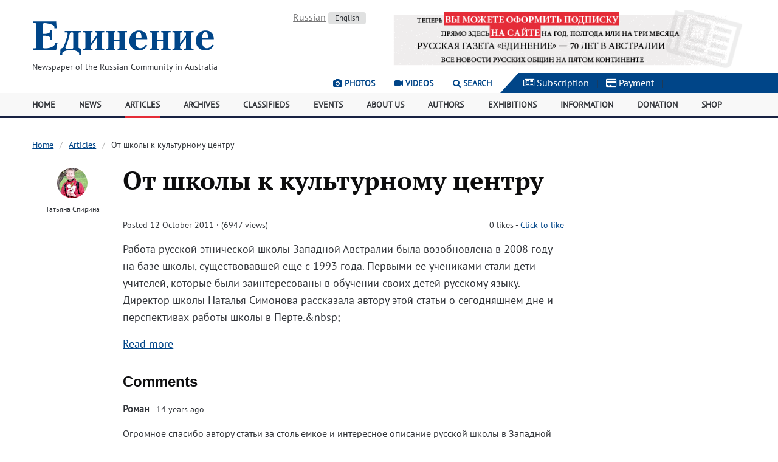

--- FILE ---
content_type: text/html; charset=utf-8
request_url: https://www.unification.com.au/en/articles/1137/comments/
body_size: 4809
content:
<!DOCTYPE html>

<html lang="en">
    <head>
        <meta http-equiv="content-type" content="text/html; charset=utf-8" />
        <title>От школы к культурному центру | "Unification" Newspaper of the Russian Community in Australia. Since 1950</title>
        <meta name="viewport" content="width=device-width, initial-scale=1">

        <meta property="og:title" content="От школы к культурному центру" />
        <meta property="og:url" content="https://www.unification.com.au/en/articles/1137/" />

                    <meta property="og:image" content="https://www.unification.com.au/site/assets/files/2742/xyp7jizv.jpg" />
        
                    <meta property="og:type" content="article" />
            <meta property="og:description" content="Работа русской этнической школы Западной Австралии была возобновлена в 2008 году на базе школы, существовавшей еще с 1993 года. Первыми её учениками стали дети учителей, которые были заинтересованы в обучении своих детей русскому языку. Директор школы Наталья Симонова рассказала автору этой статьи о сегодняшнем дне и перспективах работы школы в Перте.&amp;nbsp;" />
        
        <!--<meta property="og:locale" content="en_AU" />-->

        <link rel="stylesheet" type="text/css" href="/site/templates/assets/css/styles.v5.css"><link rel="stylesheet" type="text/css" href="/site/templates/assets/css/jquery.datetimepicker.min.css"><link rel="stylesheet" type="text/css" href="/site/modules/JqueryLightbox/css/lightbox.css">
        <link rel='stylesheet' type='text/css' href='/wire/modules/Fieldtype/FieldtypeComments/comments.css' />
        <script src="/wire/modules/Jquery/JqueryCore/JqueryCore.js?v=1.12.4"></script><script src="/site/templates/assets/js/kube.min.js"></script><script src="/site/templates/assets/js/jquery.datetimepicker.full.min.js"></script><script src="/wire/modules/Jquery/JqueryUI/JqueryUI.js"></script><script src="/site/modules/JqueryLightbox/js/lightbox.js"></script><script src="/site/modules/FieldtypeLikes/likes.js"></script>        <script src="/wire/modules/Fieldtype/FieldtypeComments/comments.min.js"></script>
        <link rel="apple-touch-icon" href="/site/templates/assets/img/apple-touch-icon.png"/>
        <link rel="apple-touch-icon" href="/site/templates/assets/img/apple-touch-icon-72x72.png" sizes="72x72"/>
        <link rel="apple-touch-icon" href="/site/templates/assets/img/apple-touch-icon-114x114.png" sizes="114x114"/>
        <!--<link rel="alternate" href="/en/" title="Articles" type="application/rss+xml"/>-->

        
	<link rel='alternate' hreflang='home' href='https://www.unification.com.au/articles/1137/' />
	<link rel='alternate' hreflang='en' href='https://www.unification.com.au/en/articles/1137/' />
    </head>
    <body class="template-article section-articles page-2742">
        <header>
            <div class="container">
                <div class="row">
                    <div class="col col-4 push-bottom logo">
                        <a href="/en/">
                            <img src="/site/templates/assets/img/logo-unification.png" alt=""Unification" Weekly Newspaper of the Russian Community in Australia since 1950">
                        </a>
                        <div class="small">Newspaper of the Russian Community in Australia</div>
                    </div>
                    <div class="col col-2">
                        <p class="text-center">
                            <!-- language switcher / navigation -->
                            <a href='/articles/1137/comments/' hreflang='ru' class='muted'>Russian</a> <a href='/en/articles/1137/comments/' hreflang='en' class='label'>English</a>                         </p>
                    </div>
                    <div class="col col-6 text-center">
                                                                                                                                                <a href="https://www.unification.com.au/subscription/" target="_blank" rel="noopener noreferrer">
                                        <img src="/site/assets/files/10586/subscription-1.600x100.gif" alt="Subscribe to the Russian newspaper &quot;Unification&quot;" title="Subscribe to the Russian newspaper &quot;Unification&quot;">
                                    </a>
                                                                                                        </div>
                </div>
            </div>
            <div class="row utility align-right">
                <div class="menu-media">
                    <div class="text-right">
                        <a href="/en/photos/" class="hide-sm"><i class="fa fa-camera" aria-hidden="true"></i> Photos</a>
                        <a href="/en/videos/" class="hide-sm"><i class="fa fa-video-camera" aria-hidden="true"></i> Videos</a>
                        <a href="" data-component="dropdown" data-target="#search" title="Search"><i class="fa fa-search" aria-hidden="true"></i> Search</a>
                        <a href="#" data-component="offcanvas" data-target="#offcanvas-left" class="show-sm"><i class="fa fa-bars" aria-hidden="true"></i> Menu</a>
                    </div>
                </div>
                <div class="triangle hide-sm"></div>
                <div class="col col-4 icons">
                    <a href="/en/subscription/"><i class="fa fa-newspaper-o" aria-hidden="true"></i> Subscription</a> |
                    <a href="/en/payment/"><i class="fa fa-credit-card" aria-hidden="true"></i> Payment</a> |
                </div>
            </div>
            <div class="dropdown hide search" id="search">
                <form action="/en/search/" class="form">
                    <div class="form-item">
                        <div class="append">
                            <input type="hidden" name="cx" value="008467276234695810676:7zzqil9yreg" />
                            <input type="hidden" name="cof" value="FORID:11" />
                            <input type="hidden" name="ie" value="UTF-8" />
                            <input type="text" name="q" placeholder="Search" value="">
                            <button class="button">Go</button>
                        </div>
                    </div>
                </form>
            </div>
        </header>
        <nav class="navigation hide-sm">
            <div class="container">
                <ul class="row auto">
                    <li class="col"><a href='/en/'>Home</a></li><li class="col"><a href='/en/news/'>News</a></li><li class="col active"><a href='/en/articles/'>Articles</a></li><li class="col"><a href='/en/archive/'>Archives</a></li><li class="col"><a href='/en/classifieds/'>Classifieds</a></li><li class="col"><a href='/en/events/'>Events</a></li><li class="col"><a href='/en/about/'>About Us</a></li><li class="col"><a href='/en/authors/'>Authors</a></li><li class="col"><a href='/en/exhibitions/'>Exhibitions</a></li><li class="col"><a href='/en/info/'>Information</a></li><li class="col"><a href='/en/donation/'>Donation</a></li><li class="col"><a href='/en/shop/'>Shop</a></li>                </ul>
            </div>
        </nav>
        <div id="offcanvas-left" class="hide">
            <nav class="mobile_navigation">
                <ul class="unstyled">
                    <li><a href='/en/'>Home</a></li><li><a href='/en/news/'>News</a></li><li class="active"><a href='/en/articles/'>Articles</a></li><li><a href='/en/archive/'>Archives</a></li><li><a href='/en/classifieds/'>Classifieds</a></li><li><a href='/en/events/'>Events</a></li><li><a href='/en/about/'>About Us</a></li><li><a href='/en/authors/'>Authors</a></li><li><a href='/en/exhibitions/'>Exhibitions</a></li><li><a href='/en/photos/'>Photos</a></li><li><a href='/en/videos/'>Videos</a></li><li><a href='/en/info/'>Information</a></li><li><a href='/en/subscription/'>Subscribe to the newspaper</a></li><li><a href='/en/payment/'>Payment for invoices</a></li><li><a href='/en/donation/'>Donation</a></li><li><a href='/en/shop/'>Shop</a></li>                </ul>
            </nav>
        </div>
        <div class="main">
    <div class="container">
        <div class="row gutters">
            <div class="col col-9 content">
                <nav class='breadcrumbs hide-sm'><ul><li><a href='/en/'>Home</a></li><li><a href='/en/articles/'>Articles</a></li><li><span>От школы к культурному центру</span></li></ul></nav>                <div class="row gutters">
                    <div class="col col-2">
                        <div class="profile text-center">
                            <ul class="unstyled">
                                                                                                            <li>
                                            <a href="/en/authors/user/68">
                                                                                                    <img src="/site/assets/files/1495/gsryycec.50x50.jpg">
                                                                                            </a>
                                        </li>
                                        <li class="smaller">
                                            <p><a href="/en/authors/user/68">Татьяна Спирина</a></p>
                                        </li>
                                                                                                </ul>
                        </div>
                    </div>
                    <div class="col col-10">
                        <h1 class="title">От школы к культурному центру</h1>                        <div class="group">
                            <div class="float-left">
                                <p class="small">
                                    <span>Posted 12 October 2011 &middot; (6947 views)</span>
                                                                    </p>
                            </div>
                            <div class="float-right small">
                                <p class='like-container'><span class='like-summary'><span class='like-counter' id='like-counter1'>0</span> likes</span> - <a class='like-button' href='/en/articles/1137/' data-page='2742' data-field='likes' data-counter='like-counter1' data-ready='Click to like' data-liked='You like this' data-already='You already liked this' data-error='Error'></a></p>                            </div>
                        </div>

                        <article class="big">
                            <p>Работа русской этнической школы Западной Австралии была возобновлена в 2008 году на базе школы, существовавшей еще с 1993 года. Первыми её учениками стали дети учителей, которые были заинтересованы в обучении своих детей русскому языку. Директор школы Наталья Симонова рассказала автору этой статьи о сегодняшнем дне и перспективах работы школы в Перте.&amp;nbsp;</p>
                            <p><a href="/en/articles/1137/">Read more</a></p>
                            <hr>
                        </article>
                        <a name="comments"></a>
                        
<h3>Comments</h3><ul class='CommentList CommentListThread'>
	<li id='Comment727' class='CommentListItem' data-comment='727'>
		<p class='CommentHeader'><span class='CommentCite'>Роман</span> <small class='CommentCreated'>14 years ago</small> </p>
		<div class='CommentText'>
			<p>Огромное спасибо автору статьи за столь емкое и интересное описание русской школы в Западной Австралии. На этом примере я вижу, что наши соотечественники, даже находясь далеко от своей исторической Родины не теряют &amp;quot;нить&amp;quot; со своей исторической Родиной. Всячески прививая своим детям любовь к родной и истинной культуре, воспитывают их в духе единства, в то же время они гармонично развиваются используя опыт и достижения западной культуры и мирового сообщества в целом.<br />Я горжусь своими соотечественниками и желаю им дальнейших успехов в их начинаниях, хочу пожелать, чтобы все начинания-заканчивались достижениями.</p>
		</div>
		<div class='CommentFooter'>
			<p class='CommentAction'>
				<a class='CommentActionReply' data-comment-id='727' href='#Comment727'>Reply</a> 
			</p>
		</div>
	</li>
</ul><!--/CommentList-->
                        <a name="form"></a>
                                                    <div id='CommentForm' class='CommentForm_new'>
<form class='CommentForm CommentFormThread' action='./#CommentForm' method='post'>
	<p class='CommentFormCite CommentForm_cite'>
		<label>
			<span>Your Name</span> 
			<input type='text' name='cite' class='required' required='required' value='' maxlength='128' />
		</label> 
	</p>
	<p class='CommentFormEmail CommentForm_email'>
		<label>
			<span>Your E-Mail</span> 
			<input type='email' name='email' class='required email' required='required' value='' maxlength='255' />
		</label>
	</p>
	<p class='CommentFormText CommentForm_text'>
		<label>
			<span>Comments</span>
			<textarea name='text' class='required' required='required' rows='5' cols='50'></textarea>
		</label>
	</p>
	<p class='CommentFormNotify'>
		<label><span>E-Mail Notifications:</span></label> 
		<label><input type='radio' name='notify' value='0' checked='checked' /> Off</label> 
		<label><input type='radio' name='notify' value='2' /> Replies</label> 
		<label><input type='radio' name='notify' value='4' /> All</label> 
	</p>
	<p class='CommentFormSubmit CommentForm_submit'>
		<button type='submit' class='' name='CommentForm_submit' value='1'>Submit</button>
		<input type='hidden' name='page_id' value='2742' />
		<input type='hidden' class='CommentFormParent' name='parent_id' value='0' />
	</p>
</form></div><!--/CommentForm-->                                            </div>
                </div>
            </div>
        </div>
    </div>
</div>        <footer>
            <div class="row">
                <div class="col col-2"></div>
                <div class="col col-6">
                    <div class="terms">
                        <p class="small">
                            "Unification" Newspaper of the Russian Community in Australia. Since 1950<br />
                            Адрес редакции: PO Box 128 WEST RYDE 1685 NSW AUSTRALIA<br />
                            Телефон: (612) 9808 6678<br />
                            Электронная почта: unification@bigpond.com
                        </p>
                        <p class="small">
                            Редакция не несет ответственности за достоверность информации, опубликованной в рекламных объявлениях.<br />
                            При цитировании материалов прямая гиперссылка на unification.com.au обязательна.<br />
                            Любое использование материалов и иллюстраций возможно только по согласованию с редакцией.<br />
                        </p>
                    </div>
                    <div class="copyright">
                        <p class="small">&copy; 2008 - 2026 "Unification" Newspaper of the Russian Community in Australia. Since 1950</p>
                    </div>
                </div>
                <div class="col col-4 push-right subscribe">
                    <div class="hbox">
                        <p class="big">Subscribe to our Newsletter</p>
                        <a href="/en/subscribe/" class="button outline">Subscribe</a>
                    </div>
<!--                    <form id="subscriber" method="post" action="/en/subscribe/" class="form">
                        <div class="form-item">
                            <div class="append w50">
                                <input type="email" name="email" placeholder="Enter email…">
                                <button onclick="$('#subscriber').submit();" class="button outline">Send</button>
                            </div>
                        </div>
                    </form>-->
                    <div class="social">
                        <p>Социальные сети</p>
                        <ul class="unstyled">
                            <li><a href="https://www.facebook.com/unification.com.au/">Facebook</a></li>
                            <li><a href="https://vk.com/public77956017">ВКонтакте</a></li>
                        </ul>
                    </div>
                </div>
            </div>
        </footer>
                <script>
            (function(i, s, o, g, r, a, m) {
                i['GoogleAnalyticsObject'] = r;
                i[r] = i[r] || function() {
                    (i[r].q = i[r].q || []).push(arguments)
                }, i[r].l = 1 * new Date();
                a = s.createElement(o),
                        m = s.getElementsByTagName(o)[0];
                a.async = 1;
                a.src = g;
                m.parentNode.insertBefore(a, m)
            })(window, document, 'script', '//www.google-analytics.com/analytics.js', 'ga');

            ga('create', 'UA-40136526-1', 'unification.com.au');
            ga('send', 'pageview');
        </script>
    </body>
</html>

--- FILE ---
content_type: application/javascript
request_url: https://www.unification.com.au/site/modules/FieldtypeLikes/likes.js
body_size: 2718
content:
/**
 * ProcessWire "Like" Fieldtype
 *
 * Holds quantity of "likes" for a given page
 * 
 * Copyright (C) 2013-2021 by Ryan Cramer 
 * 
 * https://processwire.com
 *
 */

var likeCookiePrefix = '';
var likeCookieReadyValues = [];
var likeInitialized = false;

/**
 * Set a cookie value
 *
 * param string name
 * param string value
 * param int days
 *
 */
function likeSetCookie(name, value, days) {
	var today = new Date();
	var expire = new Date();
	if(days == null || parseInt(days) === 0) days = 1;
	expire.setTime(today.getTime() + 3600000 * 24 * days);
	name = likeCookiePrefix + name;
	// console.log('set: ' + name + '=' + value);
	value = escape(value) +
		";path=/" +
		";expires=" + expire.toUTCString() +
		";SameSite=Lax";
	document.cookie = name + "=" + value;
}

/**
 * Get a cookie value
 *
 * @param name
 * @return string
 *
 */
function likeGetCookie(name) {
	name = likeCookiePrefix + name;
	var regex = new RegExp('[; ]' + name + '=([^\\s;]*)');
	var match = (' ' + document.cookie).match(regex);
	var value;
	if(name && match) {
		value = decodeURIComponent(match[1]);
	} else {
		value = '';
	}
	value = value.replace(/;[0-9]+[.]0/g, ''); 
	// console.log('get: ' + name + '=' + value);
	return value;
}

/**
 * 
 * Ajax success handler
 * 
 * @param data Data that was received in ajax response
 * @param a The .like-button element
 * @param postData Data that was posted
 * 
 */
function likeAjaxSuccess(data, a, postData) {

	var container = a.closest('.like-container');
	if(!container.length) container = a;
	
	var c = container.find('.like-counter');
	var f = a.attr('data-field');
	var id = a.attr('data-page');
	var html = '';
	var fail = false;

	if(data.status === 'success') {
		c.html(data.likes);
		html = a.attr('data-liked');
		if(typeof html !== "undefined" && html.length > 0) a.html(html);
		a.addClass('like-liked');
		a.attr('data-remove', data.remove);
		//alreadyLiked = true; 

	} else if(data.status === 'removed') {
		c.html(data.likes);
		html = a.attr('data-ready');
		if(typeof html !== "undefined" && html.length > 0) a.html(html);
		//alreadyLiked = false;
		a.removeClass('like-liked').removeClass('like-already');

	} else if(data.status === 'already') {
		html = a.attr('data-already');
		if(typeof html !== "undefined" && html.length > 0) a.html(html);
		a.addClass('like-already');

	} else {
		a.addClass('like-error');
		html = a.attr('data-error');
		var errMsg = '';
		if(typeof html !== "undefined" && html.length > 0) {
			// don't repeat same error message twice, if present
			if(data.message.indexOf(html) > -1) {
				errMsg = data.message;
			} else {
				errMsg = html + ' - ' + data.message;
			}
		} else {
			errMsg = data.message;
		}
		var err = a.find('.like-error');
		if(err.length) {
			err.html(errMsg);
		} else {
			// alert(errMsg);
			console.error(errMsg);
		}
		a.removeClass('like-liked').removeClass('like-already');
		fail = true;
	}

	var name = 'likes_' + f;
	var value = likeGetCookie(name);

	if(data.status === 'removed') {
		var find = ';' + id + '.' + postData.remove;
		value = value.replace(find, '');
		a.removeAttr('data-remove');
	} else if(data.remove) {
		value += ';' + id + '.' + data.remove; // 123.95830985 (id + remove code)
	}

	if(!fail) likeSetCookie(name, value, data.cookieDays);
	
	// trigger "likechange" event for user-defined listeners to the container
	// it receives as argument 1: new likes quantity, 2: status of 'success', 'removed', or 'already'
	container.trigger('likechange', [data.likes, data.status]);
}

/**
 * Click event for a .like-button element
 *
 * @param event
 *
 */
function likeClickEvent(event) {
	
	var $ = jQuery;
	var a = $(this);
	var id = a.attr('data-page');
	var data = { likes: 0, status: '', cookieDays: 0, remove: 0, message: '' }; // for information purposes only (gets overwritten)
	var postData = {};
	var allowAjax = true;
	var removeCode = -1;

	if(data) {}
	postData['likes' + id] = a.attr('data-field');

	//if(alreadyLiked || a.is(".like-already") || a.is(".like-liked")) {
	
	if(a.hasClass('like-already') || a.hasClass('like-liked')) {
		removeCode = parseInt(a.attr('data-remove'));
		
		if(removeCode > 0) {
			postData['remove'] = removeCode;
		} else if(a.hasClass('like-liked')) {
			// remove code not available and showing as liked
			data.status = 'removed';
			postData.remove = removeCode;
			likeAjaxSuccess(data, a, postData); 
		} else {
			// remove code not available, but not showing as liked
			allowAjax = false;
			var html = a.attr('data-already');
			if(typeof html !== "undefined" && html.length > 0) {
				a.html(html);
			} else {
				// no message to show
			}
			a.addClass('like-already');
			return false;
		}
	}

	a.addClass('like-loading');
	if(allowAjax) $.ajax({
		type: "POST",
		url: a.attr('href'),
		data: postData,
		dataType: 'json',
		success: function(data) {
			a.removeClass('like-loading');
			likeAjaxSuccess(data, a, postData); 
		},
		error: function(jqXHR, textStatus, errorThrown) {
			a.removeClass('like-loading');
		}
	});

	event.preventDefault();
	return false;
}

/**
 * Populate the ready values cookie
 * 
 */
function likeInitCookie() {
	for(var name in likeCookieReadyValues) {
		var cookieValue = '';
		for(var n = 0; n <= likeCookieReadyValues[name].length; n++) {
			var v = likeCookieReadyValues[name][n];
			if(v) {
				if(n > 0) cookieValue += ';';
				cookieValue += v;
			}
		}
		likeSetCookie(name + '_ready', cookieValue, 1);
	}
}

/**
 * Initialize a likes button item
 * 
 * This is called automatically for all .like-button on the page at document.ready, 
 * but may also be called individually for any items added afterwards. 
 * 
 * @param a Instance of a '.like-button' item
 *
 */
function likeInitItem(a) {
	var name = 'likes_' + a.attr('data-field');
	var value = likeGetCookie(name);
	var liked = false;
	var remove = 0;
	var id = parseInt(a.attr('data-page'));
	var html = '';

	a.on('click', likeClickEvent);

	if(typeof likeCookieReadyValues[name] === "undefined") {
		likeCookieReadyValues[name] = [];
	}

	if(value.length > 0) {
		var items = value.split(';');
		for(var n = 0; n < items.length; n++) {
			var item = items[n].split('.');
			if(parseInt(item[0]) === id && parseInt(item[1]) > 0) {
				liked = true;
				remove = item[1];
				break;
			}
		}
	}

	if(liked) {
		html = a.attr('data-liked');
		if(typeof html !== "undefined" && html.length > 0) a.html(html);
		a.addClass('like-liked like-already');
		//alreadyLiked = true; 
		//var c = $('#' + a.attr('data-counter')); 
		var container = a.closest('.like-container');
		if(!container.length) container = a;
		var c = container.find('.like-counter');
		if(parseInt(c.text()) < 1) c.text(1); // prevent a 0
		if(remove > 0) {
			a.attr('data-remove', remove); // add remove attribute with code to remove like
			likeCookieReadyValues[name].push(id);
			// likeSetCookie(name + '_ready', id, 1); 
		}
	} else {
		html = a.attr('data-ready');
		a.addClass('like-ready');
		if(typeof html !== "undefined" && html.length > 0) a.html(html);
		likeCookieReadyValues[name].push(id);
		// likeSetCookie(name + '_ready', id, 1); 
	}
	
	a.addClass('like-init');
	
	if(likeInitialized) {
		// if called individually after likes have already been initialized then update cookie now
		likeInitCookie();
	}

	// uncomment to remove cookie:
	// likeSetCookie(name, '', -1); 
}

/**
 * Init all currently present like buttons
 * 
 * While this is called automatically at document.ready, it is okay to call it again
 * if the DOM is updated and new .like-button elements are added. 
 * 
 */
function likeInitAll() {
	$('.like-button:not(.like-init)').each(function() {
		likeInitItem($(this));
	});

	likeInitCookie();
	likeInitialized = true;
}

/**
 * Main a.like-button setup and logic
 *
 */
jQuery(document).ready(function() {
	likeInitAll();

	/*
	// Example of listening to "likechange" event
	$(".like-container").on('likechange', function(e, qty, status) {
		if(status == 'fail') return;
		var msg = '';
		if(qty == 0) msg = 'Nobody likes this yet';
			else if(qty == 1) msg = 'One person like this';
			else msg = qty + ' people like this';
		$(this).find('.like-summary').html(msg);
	}); 
	*/
}); 

